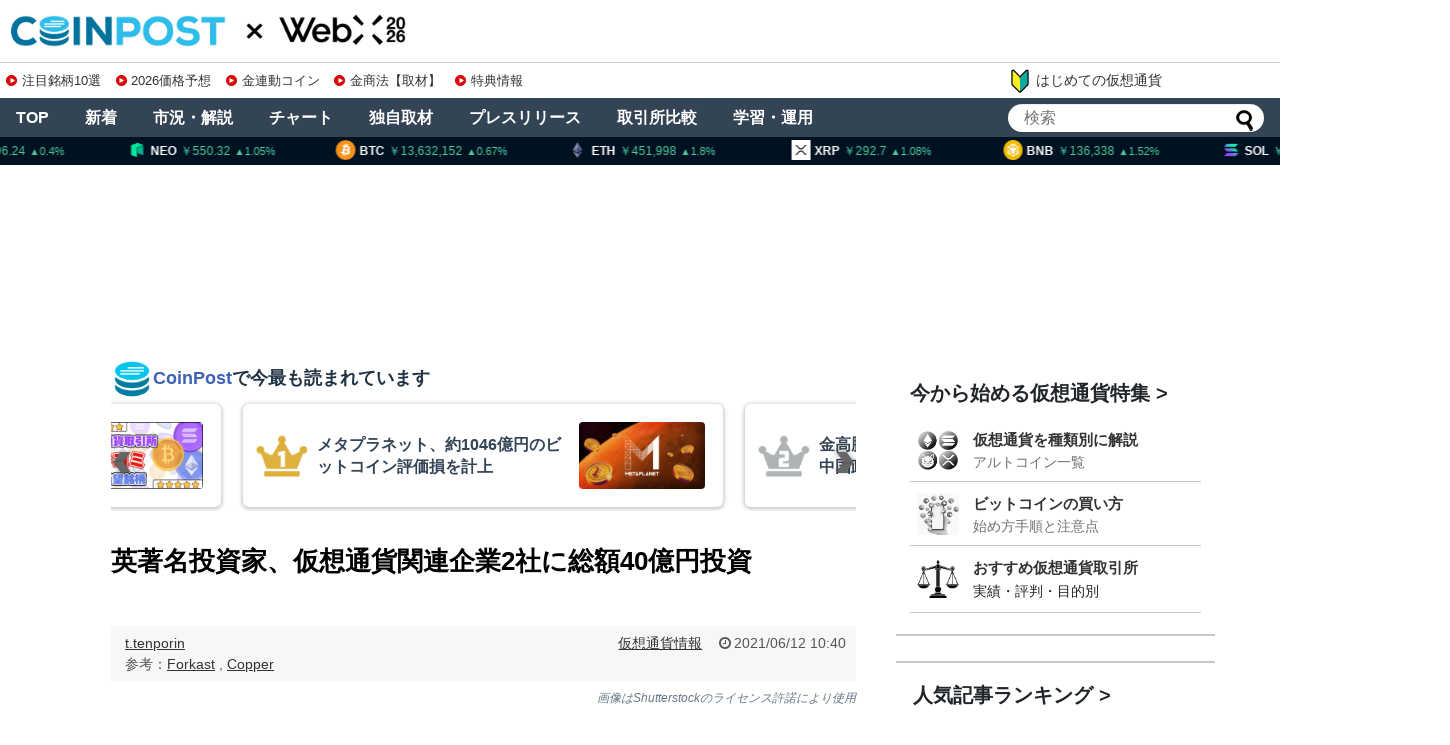

--- FILE ---
content_type: text/html; charset=UTF-8
request_url: https://api.coinpost-ext.com/newfnd.php?p=8
body_size: 332
content:
document.write('<div class="hometop_fandarea-list-content"><div class="hometop_fandarea-date"><span>1/28</span><span>19:00</span></div><div class="hometop_fandarea-text"><div class="hometop_fandarea-star star-3"></div><h4 class="hometop_fandarea-txt">Sign（SIGN）トークンアンロック</h4></div></div><div class="hometop_fandarea-list-content"><div class="hometop_fandarea-date"><span>1/29</span><span>4:00</span></div><div class="hometop_fandarea-text"><div class="hometop_fandarea-star star-4"></div><h4 class="hometop_fandarea-txt">米連邦公開市場委員会（FOMC）政策金利発表</h4></div></div><div class="hometop_fandarea-list-content"><div class="hometop_fandarea-date"><span>1/29</span><span>22:30</span></div><div class="hometop_fandarea-text"><div class="hometop_fandarea-star star-3"></div><h4 class="hometop_fandarea-txt">米個人消費支出（PCE）：25年12月結果</h4></div></div><div class="hometop_fandarea-list-content"><div class="hometop_fandarea-date"><span>1/30</span><span>1:00</span></div><div class="hometop_fandarea-text"><div class="hometop_fandarea-star star-4"></div><h4 class="hometop_fandarea-txt">【CME】ビットコイン先物SQ</h4></div></div><div class="hometop_fandarea-list-content"><div class="hometop_fandarea-date"><span>1/30</span><span>8:30</span></div><div class="hometop_fandarea-text"><div class="hometop_fandarea-star star-2"></div><h4 class="hometop_fandarea-txt">有効求人倍率（12月）発表予定日</h4></div></div><div class="hometop_fandarea-list-content"><div class="hometop_fandarea-date"><span>1/30</span><span>17:00</span></div><div class="hometop_fandarea-text"><div class="hometop_fandarea-star star-2"></div><h4 class="hometop_fandarea-txt">【Deribit】オプションカットオフ</h4></div></div><div class="hometop_fandarea-list-content"><div class="hometop_fandarea-date"><span>1/30</span><span>21:00</span></div><div class="hometop_fandarea-text"><div class="hometop_fandarea-star star-3"></div><h4 class="hometop_fandarea-txt">Kamino（KMNO）トークンアンロック</h4></div></div><div class="hometop_fandarea-list-content"><div class="hometop_fandarea-date"><span>2/1</span><span>13:00</span></div><div class="hometop_fandarea-text"><div class="hometop_fandarea-star star-3"></div><h4 class="hometop_fandarea-txt">EigenCloud（EIGEN）トークンアンロック</h4></div></div>');

--- FILE ---
content_type: text/html; charset=utf-8
request_url: https://www.google.com/recaptcha/api2/aframe
body_size: 265
content:
<!DOCTYPE HTML><html><head><meta http-equiv="content-type" content="text/html; charset=UTF-8"></head><body><script nonce="Eo5gvYQjzDpr6L7mIpIf_Q">/** Anti-fraud and anti-abuse applications only. See google.com/recaptcha */ try{var clients={'sodar':'https://pagead2.googlesyndication.com/pagead/sodar?'};window.addEventListener("message",function(a){try{if(a.source===window.parent){var b=JSON.parse(a.data);var c=clients[b['id']];if(c){var d=document.createElement('img');d.src=c+b['params']+'&rc='+(localStorage.getItem("rc::a")?sessionStorage.getItem("rc::b"):"");window.document.body.appendChild(d);sessionStorage.setItem("rc::e",parseInt(sessionStorage.getItem("rc::e")||0)+1);localStorage.setItem("rc::h",'1769500997950');}}}catch(b){}});window.parent.postMessage("_grecaptcha_ready", "*");}catch(b){}</script></body></html>